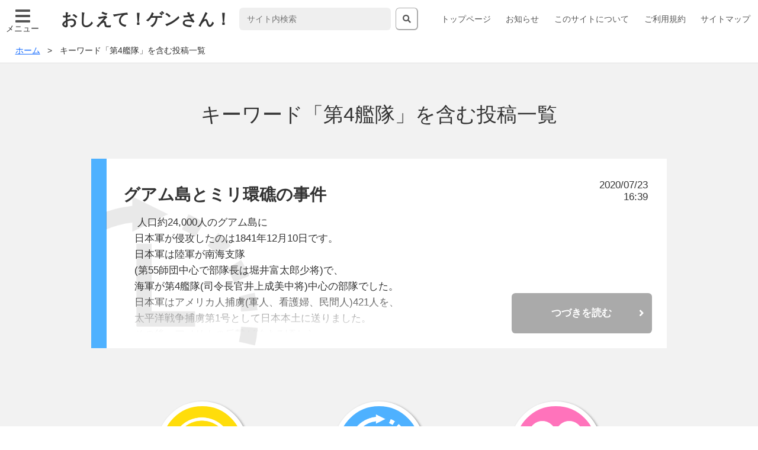

--- FILE ---
content_type: text/html; charset=UTF-8
request_url: https://www.oshietegensan.com/tag/%E7%AC%AC4%E8%89%A6%E9%9A%8A/
body_size: 8071
content:
<!DOCTYPE html>
<html lang="ja">

<head>
  <meta charset="utf-8">
  <meta http-equiv="x-ua-compatible" content="ie=edge">
  <meta name="viewport" content="width=device-width, initial-scale=1, shrink-to-fit=no">
  <title>グアム島とミリ環礁の事件 | おしえて！ゲンさん！〜分かると楽しい、分かると恐い〜</title>
  <!-- <base href="https://oshietegensan.com"> -->
  <meta name="description" content="次世代の子どもたちが平和で健康に暮らせるように、学校では学べない正確な知識を伝えたい。そう願って長い間書き綴った原稿を整理しました。すべての方、特に若い世代の方、若いお父さんお母さん、また義務教育に携わる教職員へ向けた「平和と健康」がテーマの驚きと発見が盛りだくさんの情報サイトです。">
  <meta property="og:type" content="website" />
  <meta property="og:title" content="おしえて！ゲンさん！〜分かると楽しい、分かると恐い〜" />
  <meta property="og:image" content="https://www.oshietegensan.com/wordpress/wp-content/themes/oshietegensan_v2/img/icon.png" />
  <meta property="og:url" content="https://www.oshietegensan.com" />
  <meta property="og:site_name" content="グアム島とミリ環礁の事件" />
  <meta property="og:description" content="次世代の子どもたちが平和で健康に暮らせるように、学校では学べない正確な知識を伝えたい。そう願って長い間書き綴った原稿を整理しました。すべての方、特に若い世代の方、若いお父さんお母さん、また義務教育に携わる教職員へ向けた「平和と健康」がテーマの驚きと発見が盛りだくさんの情報サイトです。" />

  <meta name="robots" content="noarchive">
  <!-- リリース後に削除 -->
  <!-- <meta name="robots" content="noindex,nofollow"> -->

  <!-- <link rel="shortcut icon" href="https://www.oshietegensan.com/wordpress/wp-content/themes/oshietegensan_v2/img/favicon.ico"> -->
  <link rel="stylesheet" href="https://use.fontawesome.com/releases/v5.0.13/css/all.css" integrity="sha384-DNOHZ68U8hZfKXOrtjWvjxusGo9WQnrNx2sqG0tfsghAvtVlRW3tvkXWZh58N9jp" crossorigin="anonymous">
  <!-- <link rel="stylesheet" href="style.css"> -->
  <link rel="stylesheet" href="https://www.oshietegensan.com/wordpress/wp-content/themes/oshietegensan_v2/style.css">
  <link rel="stylesheet" href="https://www.oshietegensan.com/wordpress/wp-content/themes/oshietegensan_v2/css/wp.css">
  <link rel="stylesheet" href="https://www.oshietegensan.com/wordpress/wp-content/themes/oshietegensan_v2/css/print.css" media="print">
  <meta name="author" content="https://www.oshietegensan.com">
  <meta name="format-detection" content="telephone=no, address=no, email=no">
  <meta name='robots' content='max-image-preview:large' />
<link rel='dns-prefetch' href='//www.googletagmanager.com' />
<link rel='dns-prefetch' href='//s.w.org' />
<link rel='dns-prefetch' href='//pagead2.googlesyndication.com' />
<link rel="alternate" type="application/rss+xml" title="おしえて！ゲンさん！ ～分かると楽しい、分かると恐い～ &raquo; 第4艦隊 タグのフィード" href="https://www.oshietegensan.com/tag/%e7%ac%ac4%e8%89%a6%e9%9a%8a/feed/" />
		<script type="text/javascript">
			window._wpemojiSettings = {"baseUrl":"https:\/\/s.w.org\/images\/core\/emoji\/13.0.1\/72x72\/","ext":".png","svgUrl":"https:\/\/s.w.org\/images\/core\/emoji\/13.0.1\/svg\/","svgExt":".svg","source":{"concatemoji":"https:\/\/www.oshietegensan.com\/wordpress\/wp-includes\/js\/wp-emoji-release.min.js?ver=5.7.14"}};
			!function(e,a,t){var n,r,o,i=a.createElement("canvas"),p=i.getContext&&i.getContext("2d");function s(e,t){var a=String.fromCharCode;p.clearRect(0,0,i.width,i.height),p.fillText(a.apply(this,e),0,0);e=i.toDataURL();return p.clearRect(0,0,i.width,i.height),p.fillText(a.apply(this,t),0,0),e===i.toDataURL()}function c(e){var t=a.createElement("script");t.src=e,t.defer=t.type="text/javascript",a.getElementsByTagName("head")[0].appendChild(t)}for(o=Array("flag","emoji"),t.supports={everything:!0,everythingExceptFlag:!0},r=0;r<o.length;r++)t.supports[o[r]]=function(e){if(!p||!p.fillText)return!1;switch(p.textBaseline="top",p.font="600 32px Arial",e){case"flag":return s([127987,65039,8205,9895,65039],[127987,65039,8203,9895,65039])?!1:!s([55356,56826,55356,56819],[55356,56826,8203,55356,56819])&&!s([55356,57332,56128,56423,56128,56418,56128,56421,56128,56430,56128,56423,56128,56447],[55356,57332,8203,56128,56423,8203,56128,56418,8203,56128,56421,8203,56128,56430,8203,56128,56423,8203,56128,56447]);case"emoji":return!s([55357,56424,8205,55356,57212],[55357,56424,8203,55356,57212])}return!1}(o[r]),t.supports.everything=t.supports.everything&&t.supports[o[r]],"flag"!==o[r]&&(t.supports.everythingExceptFlag=t.supports.everythingExceptFlag&&t.supports[o[r]]);t.supports.everythingExceptFlag=t.supports.everythingExceptFlag&&!t.supports.flag,t.DOMReady=!1,t.readyCallback=function(){t.DOMReady=!0},t.supports.everything||(n=function(){t.readyCallback()},a.addEventListener?(a.addEventListener("DOMContentLoaded",n,!1),e.addEventListener("load",n,!1)):(e.attachEvent("onload",n),a.attachEvent("onreadystatechange",function(){"complete"===a.readyState&&t.readyCallback()})),(n=t.source||{}).concatemoji?c(n.concatemoji):n.wpemoji&&n.twemoji&&(c(n.twemoji),c(n.wpemoji)))}(window,document,window._wpemojiSettings);
		</script>
		<style type="text/css">
img.wp-smiley,
img.emoji {
	display: inline !important;
	border: none !important;
	box-shadow: none !important;
	height: 1em !important;
	width: 1em !important;
	margin: 0 .07em !important;
	vertical-align: -0.1em !important;
	background: none !important;
	padding: 0 !important;
}
</style>
	<link rel='stylesheet' id='wp-block-library-css'  href='https://www.oshietegensan.com/wordpress/wp-includes/css/dist/block-library/style.min.css?ver=5.7.14' type='text/css' media='all' />
<link rel='stylesheet' id='contact-form-7-css'  href='https://www.oshietegensan.com/wordpress/wp-content/plugins/contact-form-7/includes/css/styles.css?ver=5.4.1' type='text/css' media='all' />
<script type='text/javascript' src='https://www.googletagmanager.com/gtag/js?id=UA-46198512-1' id='google_gtagjs-js' async></script>
<script type='text/javascript' id='google_gtagjs-js-after'>
window.dataLayer = window.dataLayer || [];function gtag(){dataLayer.push(arguments);}
gtag('set', 'linker', {"domains":["www.oshietegensan.com"]} );
gtag("js", new Date());
gtag("set", "developer_id.dZTNiMT", true);
gtag("config", "UA-46198512-1", {"anonymize_ip":true});
</script>
<link rel="https://api.w.org/" href="https://www.oshietegensan.com/wp-json/" /><link rel="alternate" type="application/json" href="https://www.oshietegensan.com/wp-json/wp/v2/tags/2376" /><link rel="EditURI" type="application/rsd+xml" title="RSD" href="https://www.oshietegensan.com/wordpress/xmlrpc.php?rsd" />
<link rel="wlwmanifest" type="application/wlwmanifest+xml" href="https://www.oshietegensan.com/wordpress/wp-includes/wlwmanifest.xml" /> 
<meta name="generator" content="WordPress 5.7.14" />
<meta name="generator" content="Site Kit by Google 1.35.0" /><script async src="//pagead2.googlesyndication.com/pagead/js/adsbygoogle.js"></script><script>(adsbygoogle = window.adsbygoogle || []).push({"google_ad_client":"ca-pub-5065858579118159","enable_page_level_ads":true,"tag_partner":"site_kit"});</script></head>

<body>
  <header class="header">
    <nav class="header__gnav gnav">
      <h2 class="hidden">ヘッダーグローバルナビゲーション</h2>
      <label for="menu_btn">
        <input type="checkbox" id="menu_btn" autocomplete="off">
        <span class="menu__icon"></span>
        <ul class="menu__list"><li class="page_item page-item-6"><a href="https://www.oshietegensan.com/">トップページ</a></li>
<li class="page_item page-item-415"><a href="https://www.oshietegensan.com/information/">お知らせ</a></li>
<li class="page_item page-item-10"><a href="https://www.oshietegensan.com/introduction/">このサイトについて</a></li>
<li class="page_item page-item-57"><a href="https://www.oshietegensan.com/policy/">ご利用規約</a></li>
<li class="page_item page-item-58"><a href="https://www.oshietegensan.com/sitemap/">サイトマップ</a></li>
</ul>
        <p class="menu__icon--text">メニュー</p>
      </label>
      <div class="header__menu">
        <h1 class="header__title chara--header_title">おしえて！ゲンさん！</h1>

        <form class="search" id="search" method="get" action="https://www.oshietegensan.com/">
  <input class="search__text" type="text" id="search-text" name="s" placeholder="サイト内検索">
  <button class="search__btn" form="search"><i class="gnav__icon--search fas fa-search"></i></button>
</form>

        <ul class="gnav__list"><li class="page_item page-item-6"><a href="https://www.oshietegensan.com/">トップページ</a></li>
<li class="page_item page-item-415"><a href="https://www.oshietegensan.com/information/">お知らせ</a></li>
<li class="page_item page-item-10"><a href="https://www.oshietegensan.com/introduction/">このサイトについて</a></li>
<li class="page_item page-item-57"><a href="https://www.oshietegensan.com/policy/">ご利用規約</a></li>
<li class="page_item page-item-58"><a href="https://www.oshietegensan.com/sitemap/">サイトマップ</a></li>
</ul>
      </div>
    </nav>
  </header>
<main class="main">

<div class="breadcrumb"><ul class="breadcrumb__list"><li class="breadcrumb__item"><a href="https://www.oshietegensan.com/" class="chara--breadcrumb"><span>ホーム</span></a></li><li class="breadcrumb__item"><span class="chara--breadcrumb">キーワード「第4艦隊」を含む投稿一覧</span></li></ul></div>

<nav class="main__contents update">
<h2 class="main__subtitle">キーワード「第4艦隊」を含む投稿一覧</h2>

<ul class="update__list">
  <li class="update__item update__item--war">
    <h3 class="chara--update-title">グアム島とミリ環礁の事件</h3>
    <time class="chara--update-time">2020/07/23<br>16:39</time>
    <div class="update__contents"><p> 人口約24,000人のグアム島に</p><p>日本軍が侵攻したのは1841年12月10日です。</p><p>日本軍は陸軍が南海支隊</p><p>(第55師団中心で部隊長は堀井富太郎少将)で、</p><p>海軍が第4艦隊(司令長官井上成美中将)中心の部隊でした。</p><p>日本軍はアメリカ人捕虜(軍人、看護婦、民間人)421人を、</p><p>太平洋戦争捕虜第1号として日本本土に送りました。</p><p>その後、アメリカの反撃が始まる頃から</p><p>日本軍による住民虐殺がおきています。</p><p>&nbsp;</p><p>●1944年7月15日～16日、</p><p>　日本軍はメリッソ村の住民46人をスパイ容疑で洞穴に入れ、</p><p>　手榴弾を投げ込んで虐殺した。</p><p>●フェナでは若い男女30人を洞穴に入れて銃殺した。</p><p>●戦後、手足が切断された51体のしたいがジゴ地域で、</p><p>　首を斬られて頭のない30体の死体がチャキナ地域で発見された。</p><p>&nbsp;</p><p><strong>｢ミリ環礁の事件｣</strong></p><p>マーシャル諸島のミリ環礁は航空基地拠点として、</p><p>海軍第66警備隊(志賀正成大佐)と</p><p>陸軍南洋第1支隊(大石千里大佐)主力が占領しました。</p><p>住民500人ほどの島々に、</p><p>朝鮮人軍属を含め5,327人の日本兵が上陸したのです。</p><p>1945年になると住民、日本兵共に</p><p>飢餓地獄に陥りました。</p><p>日本軍は朝鮮人軍属を殺して食べ</p><p>｢鯨の肉｣と称して朝鮮人軍属にも与えました。</p><p>それを知った朝鮮人たちは、</p><p>自分達も危ういと逃亡を決意し、</p><p>3月1日未明に寝ている日本兵7人を殺しました。</p><p>しかし他の島から鎮圧部隊が派遣され、</p><p>朝鮮人軍属40～60人が殺され、</p><p>住民15人も銃殺されました。</p><p>&nbsp;</p></div>
    <p class="update__more"><a class="update__link" href="https://www.oshietegensan.com/war-history/war-history_e/4615/">つづきを読む</a></p>
    <!-- <p>キーワード：<a href="https://www.oshietegensan.com/tag/%e3%82%b0%e3%82%a2%e3%83%a0%e5%b3%b6/" rel="tag">グアム島</a>, <a href="https://www.oshietegensan.com/tag/%e5%8d%97%e6%b5%b7%e6%94%af%e9%9a%8a/" rel="tag">南海支隊</a>, <a href="https://www.oshietegensan.com/tag/%e7%ac%ac4%e8%89%a6%e9%9a%8a/" rel="tag">第4艦隊</a>, <a href="https://www.oshietegensan.com/tag/%e6%8d%95%e8%99%9c%e7%ac%ac1%e5%8f%b7/" rel="tag">捕虜第1号</a>, <a href="https://www.oshietegensan.com/tag/%e3%83%9f%e3%83%aa%e7%92%b0%e7%a4%81/" rel="tag">ミリ環礁</a></p> -->
  </li>
</ul>




</nav>

  <nav class="main__lnav lnav">
    <h2 class="hidden">メインローカルナビゲーション</h2>
    <ul class="lnav__list">
      <li class="lnav__item"><a href="#category-nuc"><div class="lnav__img lnav__img--nuc"><img class="img--lnav" src="https://www.oshietegensan.com/wordpress/wp-content/themes/oshietegensan_v2/img/nuc.png" alt=""></div><p class="chara--main-lnav">原子力発電<br>と放射線</p></a></li>
      <li class="lnav__item"><a href="#category-war"><div class="lnav__img lnav__img--war"><img class="img--lnav" src="https://www.oshietegensan.com/wordpress/wp-content/themes/oshietegensan_v2/img/war.png" alt=""></div><p class="chara--main-lnav">戦争・歴史</p></a></li>
      <li class="lnav__item"><a href="#category-health"><div class="lnav__img lnav__img--health"><img class="img--lnav" src="https://www.oshietegensan.com/wordpress/wp-content/themes/oshietegensan_v2/img/health.png" alt=""></div><p class="chara--main-lnav">健康</p></a></li>
    </ul>
  </nav>
<nav class="main__contents category">
  <!-- 原子力発電と放射線 -->
      <h2 class="main__subtitle category__title" id="category-nuc">原子力発電と放射線</h2>
    <ul class="category__list category__list--nuc">
                              <li class="category__item">
            <a class="chara--category-text" href="https://www.oshietegensan.com/atomic_a/">原子力政策の始まりから</a>
          </li>
                                <li class="category__item">
            <a class="chara--category-text" href="https://www.oshietegensan.com/atomic_b/">元素とその変化</a>
          </li>
                                <li class="category__item">
            <a class="chara--category-text" href="https://www.oshietegensan.com/atomic_c/">放射線の危険性</a>
          </li>
                                <li class="category__item">
            <a class="chara--category-text" href="https://www.oshietegensan.com/atomic_d/">放射線被曝</a>
          </li>
                                <li class="category__item">
            <a class="chara--category-text" href="https://www.oshietegensan.com/atomic_e/">規準と用語</a>
          </li>
                                <li class="category__item">
            <a class="chara--category-text" href="https://www.oshietegensan.com/atomic_f/">福島の事故</a>
          </li>
                                <li class="category__item">
            <a class="chara--category-text" href="https://www.oshietegensan.com/atomic_g/">事故による健康被害</a>
          </li>
                                <li class="category__item">
            <a class="chara--category-text" href="https://www.oshietegensan.com/atomic_h/">指摘されていた危険性</a>
          </li>
                                <li class="category__item">
            <a class="chara--category-text" href="https://www.oshietegensan.com/atomic_i/">チェルノブイリ事故について</a>
          </li>
                                <li class="category__item">
            <a class="chara--category-text" href="https://www.oshietegensan.com/atomic_j/">日本の原子力発電</a>
          </li>
                                <li class="category__item">
            <a class="chara--category-text" href="https://www.oshietegensan.com/atomic_k/">原発を始めた理由の検証</a>
          </li>
                                <li class="category__item">
            <a class="chara--category-text" href="https://www.oshietegensan.com/atomic_l/">原発の安全基準</a>
          </li>
                                <li class="category__item">
            <a class="chara--category-text" href="https://www.oshietegensan.com/atomic_m/">原発をめぐる法律</a>
          </li>
                                <li class="category__item">
            <a class="chara--category-text" href="https://www.oshietegensan.com/atomic_n/">経済効果と国民負担</a>
          </li>
                                <li class="category__item">
            <a class="chara--category-text" href="https://www.oshietegensan.com/atomic_o/">再生可能エネルギ-とPPS</a>
          </li>
                                <li class="category__item">
            <a class="chara--category-text" href="https://www.oshietegensan.com/atomic_p/">核燃料サイクル</a>
          </li>
                                <li class="category__item">
            <a class="chara--category-text" href="https://www.oshietegensan.com/atomic_q/">その他</a>
          </li>
                                <li class="category__item">
            <a class="chara--category-text" href="https://www.oshietegensan.com/atomic_r/">最後に</a>
          </li>
                  </ul>
</nav>

<nav class="main__contents category">
  <!-- 戦争・歴史 -->
      <h2 class="main__subtitle category__title" id="category-war">戦争・歴史</h2>
    <ul class="category__list category__list--war">
                              <li class="category__item">
            <a class="chara--category-text" href="https://www.oshietegensan.com/war-history_k/">日本の細菌戦</a>
          </li>
                                <li class="category__item">
            <a class="chara--category-text" href="https://www.oshietegensan.com/war-history_l/">講演録：南京事件の真実は？</a>
          </li>
                                <li class="category__item">
            <a class="chara--category-text" href="https://www.oshietegensan.com/war-history_n/">報道の質</a>
          </li>
                                <li class="category__item">
            <a class="chara--category-text" href="https://www.oshietegensan.com/war-history_m/">朝日新聞の訂正記事と吉田清治証言</a>
          </li>
                                <li class="category__item">
            <a class="chara--category-text" href="https://www.oshietegensan.com/war-history_0/">日本国憲法の成立</a>
          </li>
                                <li class="category__item">
            <a class="chara--category-text" href="https://www.oshietegensan.com/war-history_a/">阿片政策</a>
          </li>
                                <li class="category__item">
            <a class="chara--category-text" href="https://www.oshietegensan.com/war-history_b/">沖縄戦</a>
          </li>
                                <li class="category__item">
            <a class="chara--category-text" href="https://www.oshietegensan.com/war-history_c/">三光作戦</a>
          </li>
                                <li class="category__item">
            <a class="chara--category-text" href="https://www.oshietegensan.com/war-history_d/">尖閣諸島</a>
          </li>
                                <li class="category__item">
            <a class="chara--category-text" href="https://www.oshietegensan.com/war-history_e/">大東亜共栄圏</a>
          </li>
                                <li class="category__item">
            <a class="chara--category-text" href="https://www.oshietegensan.com/war-history_f/">中国人強制連行</a>
          </li>
                                <li class="category__item">
            <a class="chara--category-text" href="https://www.oshietegensan.com/war-history_g/">日本の毒ガス戦</a>
          </li>
                                <li class="category__item">
            <a class="chara--category-text" href="https://www.oshietegensan.com/war-history_h/">防疫給水部（細菌戦部隊）</a>
          </li>
                                <li class="category__item">
            <a class="chara--category-text" href="https://www.oshietegensan.com/war-history_i/">軍による性暴力</a>
          </li>
                                <li class="category__item">
            <a class="chara--category-text" href="https://www.oshietegensan.com/war-history_%ef%bd%8a/">南京事件</a>
          </li>
                  </ul>
</nav>

<nav class="main__contents category">
  <!-- 健康 -->
      <h2 class="main__subtitle category__title" id="category-health">健康</h2>
    <ul class="category__list category__list--health">
                              <li class="category__item">
            <a class="chara--category-text" href="https://www.oshietegensan.com/health_k/">健康食品と肝臓障害</a>
          </li>
                                <li class="category__item">
            <a class="chara--category-text" href="https://www.oshietegensan.com/health_d/">講演録：免疫と蛋白質～コラ－ゲン美容まで</a>
          </li>
                                <li class="category__item">
            <a class="chara--category-text" href="https://www.oshietegensan.com/health_e/">講演録　インフルエンザ</a>
          </li>
                                <li class="category__item">
            <a class="chara--category-text" href="https://www.oshietegensan.com/health_f/">講演録　最新デ－タ－から見る高血圧</a>
          </li>
                                <li class="category__item">
            <a class="chara--category-text" href="https://www.oshietegensan.com/health_g/">高齢者の薬と副作用</a>
          </li>
                                <li class="category__item">
            <a class="chara--category-text" href="https://www.oshietegensan.com/health_h/">コレステロ－ルを含む食品の摂取制限</a>
          </li>
                                <li class="category__item">
            <a class="chara--category-text" href="https://www.oshietegensan.com/health_i/">自律神経と薬の作用</a>
          </li>
                                <li class="category__item">
            <a class="chara--category-text" href="https://www.oshietegensan.com/health_j/">副作用のある薬</a>
          </li>
                                <li class="category__item">
            <a class="chara--category-text" href="https://www.oshietegensan.com/health_m/">新型コロナウイルスと免疫</a>
          </li>
                                <li class="category__item">
            <a class="chara--category-text" href="https://www.oshietegensan.com/health_n/">食品や生活用品への警告や摘発</a>
          </li>
                                <li class="category__item">
            <a class="chara--category-text" href="https://www.oshietegensan.com/health_a/">PM2.5</a>
          </li>
                                <li class="category__item">
            <a class="chara--category-text" href="https://www.oshietegensan.com/health_b/">メタボ検診</a>
          </li>
                                <li class="category__item">
            <a class="chara--category-text" href="https://www.oshietegensan.com/health_c/">暮らしと健康アラカルト</a>
          </li>
                  </ul>
</nav>
  <nav class="main__contents main__tag tag">
    <h2 class="main__subtitle tag__title">キーワード</h2>
    <ul class="tag__list">
              <li class="tag__item"><a class="chara--tag-text" href="https://www.oshietegensan.com/tag/歴史の教訓">歴史の教訓</a></li>
          <li class="tag__item"><a class="chara--tag-text" href="https://www.oshietegensan.com/tag/サンフランシスコ条約">サンフランシスコ条約</a></li>
          <li class="tag__item"><a class="chara--tag-text" href="https://www.oshietegensan.com/tag/河野談話">河野談話</a></li>
          <li class="tag__item"><a class="chara--tag-text" href="https://www.oshietegensan.com/tag/陸軍刑法">陸軍刑法</a></li>
          <li class="tag__item"><a class="chara--tag-text" href="https://www.oshietegensan.com/tag/金原節三">金原節三</a></li>
          <li class="tag__item"><a class="chara--tag-text" href="https://www.oshietegensan.com/tag/強姦">強姦</a></li>
          <li class="tag__item"><a class="chara--tag-text" href="https://www.oshietegensan.com/tag/軍需物資">軍需物資</a></li>
          <li class="tag__item"><a class="chara--tag-text" href="https://www.oshietegensan.com/tag/李秀梅">李秀梅</a></li>
          <li class="tag__item"><a class="chara--tag-text" href="https://www.oshietegensan.com/tag/スマラン裁判">スマラン裁判</a></li>
          <li class="tag__item"><a class="chara--tag-text" href="https://www.oshietegensan.com/tag/国家無答責">国家無答責</a></li>
          <li class="tag__item"><a class="chara--tag-text" href="https://www.oshietegensan.com/tag/謝罪">謝罪</a></li>
          <li class="tag__item"><a class="chara--tag-text" href="https://www.oshietegensan.com/tag/従軍慰安婦">従軍慰安婦</a></li>
          <li class="tag__item"><a class="chara--tag-text" href="https://www.oshietegensan.com/tag/NHK">NHK</a></li>
          <li class="tag__item"><a class="chara--tag-text" href="https://www.oshietegensan.com/tag/南京">南京</a></li>
          <li class="tag__item"><a class="chara--tag-text" href="https://www.oshietegensan.com/tag/国際条約">国際条約</a></li>
          <li class="tag__item"><a class="chara--tag-text" href="https://www.oshietegensan.com/tag/金学順">金学順</a></li>
          <li class="tag__item"><a class="chara--tag-text" href="https://www.oshietegensan.com/tag/挺身隊問題">挺身隊問題</a></li>
          <li class="tag__item"><a class="chara--tag-text" href="https://www.oshietegensan.com/tag/復命書">復命書</a></li>
          <li class="tag__item"><a class="chara--tag-text" href="https://www.oshietegensan.com/tag/誘出し">誘出し</a></li>
          <li class="tag__item"><a class="chara--tag-text" href="https://www.oshietegensan.com/tag/夜襲">夜襲</a></li>
          <li class="tag__item"><a class="chara--tag-text" href="https://www.oshietegensan.com/tag/PX作戦">PX作戦</a></li>
          <li class="tag__item"><a class="chara--tag-text" href="https://www.oshietegensan.com/tag/米国本土に対する細菌攻撃">米国本土に対する細菌攻撃</a></li>
          <li class="tag__item"><a class="chara--tag-text" href="https://www.oshietegensan.com/tag/小暮泰用">小暮泰用</a></li>
          <li class="tag__item"><a class="chara--tag-text" href="https://www.oshietegensan.com/tag/沖縄や小笠原に細菌攻撃">沖縄や小笠原に細菌攻撃</a></li>
          <li class="tag__item"><a class="chara--tag-text" href="https://www.oshietegensan.com/tag/体当たり機">体当たり機</a></li>
          <li class="tag__item"><a class="chara--tag-text" href="https://www.oshietegensan.com/tag/竹内徳治">竹内徳治</a></li>
          <li class="tag__item"><a class="chara--tag-text" href="https://www.oshietegensan.com/tag/償い金">償い金</a></li>
          <li class="tag__item"><a class="chara--tag-text" href="https://www.oshietegensan.com/tag/人質掠奪拉致">人質掠奪拉致</a></li>
          <li class="tag__item"><a class="chara--tag-text" href="https://www.oshietegensan.com/tag/米軍用慰安所">米軍用慰安所</a></li>
          <li class="tag__item"><a class="chara--tag-text" href="https://www.oshietegensan.com/tag/抗体保有者">抗体保有者</a></li>
          <li class="tag__item"><a class="chara--tag-text" href="https://www.oshietegensan.com/tag/阿片">阿片</a></li>
          <li class="tag__item"><a class="chara--tag-text" href="https://www.oshietegensan.com/tag/燃料棒のトラブル">燃料棒のトラブル</a></li>
          <li class="tag__item"><a class="chara--tag-text" href="https://www.oshietegensan.com/tag/性奴隷">性奴隷</a></li>
          <li class="tag__item"><a class="chara--tag-text" href="https://www.oshietegensan.com/tag/人権侵害">人権侵害</a></li>
          <li class="tag__item"><a class="chara--tag-text" href="https://www.oshietegensan.com/tag/吉見義明">吉見義明</a></li>
          <li class="tag__item"><a class="chara--tag-text" href="https://www.oshietegensan.com/tag/恒久平和議員連盟">恒久平和議員連盟</a></li>
          <li class="tag__item"><a class="chara--tag-text" href="https://www.oshietegensan.com/tag/国会図書館法">国会図書館法</a></li>
          <li class="tag__item"><a class="chara--tag-text" href="https://www.oshietegensan.com/tag/ILO">ILO</a></li>
          <li class="tag__item"><a class="chara--tag-text" href="https://www.oshietegensan.com/tag/リンダ・チャベス">リンダ・チャベス</a></li>
          <li class="tag__item"><a class="chara--tag-text" href="https://www.oshietegensan.com/tag/クマラスワミ">クマラスワミ</a></li>
          <li class="tag__item"><a class="chara--tag-text" href="https://www.oshietegensan.com/tag/マクドゥ-ガル">マクドゥ-ガル</a></li>
          <li class="tag__item"><a class="chara--tag-text" href="https://www.oshietegensan.com/tag/慰安所">慰安所</a></li>
          <li class="tag__item"><a class="chara--tag-text" href="https://www.oshietegensan.com/tag/性病">性病</a></li>
          <li class="tag__item"><a class="chara--tag-text" href="https://www.oshietegensan.com/tag/UNTAC">UNTAC</a></li>
          <li class="tag__item"><a class="chara--tag-text" href="https://www.oshietegensan.com/tag/労務管理">労務管理</a></li>
        </ul>
  </nav>
</main>
</main>

  <footer class="footer">
    <h2 class="hidden">フッターグローバルナビゲーション</h2>
    <!-- <nav class="footer__gnav gnav">
      <ul class="gnav__list">
        <li class="gnav__item gnav__item--fb">facebook</li>
        <li class="gnav__item gnav__item--tw">twitter</li>
      </ul>
    </nav> -->
    <small class="footer__copyright chara--copyright">&copy; おしえて！ゲンさん！ 〜分かると楽しい、分かると恐い〜</small>
  </footer>
  <script type='text/javascript' src='https://www.oshietegensan.com/wordpress/wp-includes/js/dist/vendor/wp-polyfill.min.js?ver=7.4.4' id='wp-polyfill-js'></script>
<script type='text/javascript' id='wp-polyfill-js-after'>
( 'fetch' in window ) || document.write( '<script src="https://www.oshietegensan.com/wordpress/wp-includes/js/dist/vendor/wp-polyfill-fetch.min.js?ver=3.0.0"></scr' + 'ipt>' );( document.contains ) || document.write( '<script src="https://www.oshietegensan.com/wordpress/wp-includes/js/dist/vendor/wp-polyfill-node-contains.min.js?ver=3.42.0"></scr' + 'ipt>' );( window.DOMRect ) || document.write( '<script src="https://www.oshietegensan.com/wordpress/wp-includes/js/dist/vendor/wp-polyfill-dom-rect.min.js?ver=3.42.0"></scr' + 'ipt>' );( window.URL && window.URL.prototype && window.URLSearchParams ) || document.write( '<script src="https://www.oshietegensan.com/wordpress/wp-includes/js/dist/vendor/wp-polyfill-url.min.js?ver=3.6.4"></scr' + 'ipt>' );( window.FormData && window.FormData.prototype.keys ) || document.write( '<script src="https://www.oshietegensan.com/wordpress/wp-includes/js/dist/vendor/wp-polyfill-formdata.min.js?ver=3.0.12"></scr' + 'ipt>' );( Element.prototype.matches && Element.prototype.closest ) || document.write( '<script src="https://www.oshietegensan.com/wordpress/wp-includes/js/dist/vendor/wp-polyfill-element-closest.min.js?ver=2.0.2"></scr' + 'ipt>' );( 'objectFit' in document.documentElement.style ) || document.write( '<script src="https://www.oshietegensan.com/wordpress/wp-includes/js/dist/vendor/wp-polyfill-object-fit.min.js?ver=2.3.4"></scr' + 'ipt>' );
</script>
<script type='text/javascript' id='contact-form-7-js-extra'>
/* <![CDATA[ */
var wpcf7 = {"api":{"root":"https:\/\/www.oshietegensan.com\/wp-json\/","namespace":"contact-form-7\/v1"}};
/* ]]> */
</script>
<script type='text/javascript' src='https://www.oshietegensan.com/wordpress/wp-content/plugins/contact-form-7/includes/js/index.js?ver=5.4.1' id='contact-form-7-js'></script>
<script type='text/javascript' src='https://www.oshietegensan.com/wordpress/wp-content/plugins/bj-lazy-load/js/bj-lazy-load.min.js?ver=2' id='BJLL-js'></script>
<script type='text/javascript' src='https://www.oshietegensan.com/wordpress/wp-includes/js/wp-embed.min.js?ver=5.7.14' id='wp-embed-js'></script>
  <script src="https://www.oshietegensan.com/wordpress/wp-content/themes/oshietegensan_v2/js/script.js"></script>
  </body>

  </html>

--- FILE ---
content_type: text/html; charset=utf-8
request_url: https://www.google.com/recaptcha/api2/aframe
body_size: 268
content:
<!DOCTYPE HTML><html><head><meta http-equiv="content-type" content="text/html; charset=UTF-8"></head><body><script nonce="OOFRY1XqYzsWmDARlJdnuA">/** Anti-fraud and anti-abuse applications only. See google.com/recaptcha */ try{var clients={'sodar':'https://pagead2.googlesyndication.com/pagead/sodar?'};window.addEventListener("message",function(a){try{if(a.source===window.parent){var b=JSON.parse(a.data);var c=clients[b['id']];if(c){var d=document.createElement('img');d.src=c+b['params']+'&rc='+(localStorage.getItem("rc::a")?sessionStorage.getItem("rc::b"):"");window.document.body.appendChild(d);sessionStorage.setItem("rc::e",parseInt(sessionStorage.getItem("rc::e")||0)+1);localStorage.setItem("rc::h",'1768974005852');}}}catch(b){}});window.parent.postMessage("_grecaptcha_ready", "*");}catch(b){}</script></body></html>

--- FILE ---
content_type: text/css
request_url: https://www.oshietegensan.com/wordpress/wp-content/themes/oshietegensan_v2/style.css
body_size: 7434
content:
@charset "UTF-8";
/*
Theme Name: OshieteGensan v2
Theme URL: テーマのサイトのURI
Description: テーマの説明
Author: Aco
Version: v2.0.1
Lastupdate: 2021/06/11
Tags: テーマの特徴を表すタグ（カンマ区切り/オプション）
License: テーマのライセンス
License URI: テーマのライセンスのURI
*/
/*! sanitize.css v5.0.0 | CC0 License | github.com/jonathantneal/sanitize.css */
/* Document (https://html.spec.whatwg.org/multipage/semantics.html#semantics)
   ========================================================================== */
/**
 * 1. Remove repeating backgrounds in all browsers (opinionated).
 * 2. Add box sizing inheritence in all browsers (opinionated).
 */
@import url(https://fonts.googleapis.com/earlyaccess/notosansjapanese.css);
*,
::before,
::after {
  background-repeat: no-repeat;
  /* 1 */
  box-sizing: inherit;
  /* 2 */ }

/**
 * 1. Add text decoration inheritance in all browsers (opinionated).
 * 2. Add vertical alignment inheritence in all browsers (opinionated).
 */
::before,
::after {
  text-decoration: inherit;
  /* 1 */
  vertical-align: inherit;
  /* 2 */ }

/**
 * 1. Add border box sizing in all browsers (opinionated).
 * 2. Add the default cursor in all browsers (opinionated).
 * 3. Prevent font size adjustments after orientation changes in IE and iOS.
 */
html {
  box-sizing: border-box;
  /* 1 */
  cursor: default;
  /* 2 */
  -ms-text-size-adjust: 100%;
  /* 3 */
  -webkit-text-size-adjust: 100%;
  /* 3 */ }

/* Sections (https://html.spec.whatwg.org/multipage/semantics.html#sections)
   ========================================================================== */
/**
 * Add the correct display in IE 9-.
 */
article,
aside,
footer,
header,
nav,
section {
  display: block; }

/**
 * Remove the margin in all browsers (opinionated).
 */
body {
  margin: 0; }

/**
 * Correct the font size and margin on `h1` elements within `section` and
 * `article` contexts in Chrome, Firefox, and Safari.
 */
h1 {
  font-size: 2em;
  margin: .67em 0; }

/* Grouping content (https://html.spec.whatwg.org/multipage/semantics.html#grouping-content)
   ========================================================================== */
/**
 * Add the correct display in IE 9-.
 * 1. Add the correct display in IE.
 */
figcaption,
figure,
main {
  /* 1 */
  display: block; }

/**
 * Add the correct margin in IE 8.
 */
figure {
  margin: 1em 40px; }

/**
 * 1. Add the correct box sizing in Firefox.
 * 2. Show the overflow in Edge and IE.
 */
hr {
  box-sizing: content-box;
  /* 1 */
  height: 0;
  /* 1 */
  overflow: visible;
  /* 2 */ }

/**
 * Remove the list style on navigation lists in all browsers (opinionated).
 */
nav ol,
nav ul {
  list-style: none; }

/**
 * 1. Correct the inheritance and scaling of font size in all browsers.
 * 2. Correct the odd `em` font sizing in all browsers.
 */
pre {
  font-family: monospace, monospace;
  /* 1 */
  font-size: 1em;
  /* 2 */ }

/* Text-level semantics (https://html.spec.whatwg.org/multipage/semantics.html#text-level-semantics)
   ========================================================================== */
/**
 * 1. Remove the gray background on active links in IE 10.
 * 2. Remove gaps in links underline in iOS 8+ and Safari 8+.
 */
a {
  background-color: transparent;
  /* 1 */
  -webkit-text-decoration-skip: objects;
  /* 2 */ }

/**
 * 1. Remove the bottom border in Firefox 39-.
 * 2. Add the correct text decoration in Chrome, Edge, IE, Opera, and Safari.
 */
abbr[title] {
  border-bottom: none;
  /* 1 */
  text-decoration: underline;
  /* 2 */
  text-decoration: underline dotted;
  /* 2 */ }

/**
 * Prevent the duplicate application of `bolder` by the next rule in Safari 6.
 */
b,
strong {
  font-weight: inherit; }

/**
 * Add the correct font weight in Chrome, Edge, and Safari.
 */
b,
strong {
  font-weight: bolder; }

/**
 * 1. Correct the inheritance and scaling of font size in all browsers.
 * 2. Correct the odd `em` font sizing in all browsers.
 */
code,
kbd,
samp {
  font-family: monospace, monospace;
  /* 1 */
  font-size: 1em;
  /* 2 */ }

/**
 * Add the correct font style in Android 4.3-.
 */
dfn {
  font-style: italic; }

/**
 * Add the correct background and color in IE 9-.
 */
mark {
  background-color: #ffff00;
  color: #000000; }

/**
 * Add the correct font size in all browsers.
 */
small {
  font-size: 80%; }

/**
 * Prevent `sub` and `sup` elements from affecting the line height in
 * all browsers.
 */
sub,
sup {
  font-size: 75%;
  line-height: 0;
  position: relative;
  vertical-align: baseline; }

sub {
  bottom: -.25em; }

sup {
  top: -.5em; }

/*
 * Remove the text shadow on text selections (opinionated).
 * 1. Restore the coloring undone by defining the text shadow (opinionated).
 */
::-moz-selection {
  background-color: #b3d4fc;
  /* 1 */
  color: #000000;
  /* 1 */
  text-shadow: none; }

::selection {
  background-color: #b3d4fc;
  /* 1 */
  color: #000000;
  /* 1 */
  text-shadow: none; }

/* Embedded content (https://html.spec.whatwg.org/multipage/embedded-content.html#embedded-content)
   ========================================================================== */
/*
 * Change the alignment on media elements in all browers (opinionated).
 */
audio,
canvas,
iframe,
img,
svg,
video {
  vertical-align: middle; }

/**
 * Add the correct display in IE 9-.
 */
audio,
video {
  display: inline-block; }

/**
 * Add the correct display in iOS 4-7.
 */
audio:not([controls]) {
  display: none;
  height: 0; }

/**
 * Remove the border on images inside links in IE 10-.
 */
img {
  border-style: none; }

/**
 * Change the fill color to match the text color in all browsers (opinionated).
 */
svg {
  fill: currentColor; }

/**
 * Hide the overflow in IE.
 */
svg:not(:root) {
  overflow: hidden; }

/* Tabular data (https://html.spec.whatwg.org/multipage/tables.html#tables)
   ========================================================================== */
/**
 * Collapse border spacing
 */
table {
  border-collapse: collapse; }

/* Forms (https://html.spec.whatwg.org/multipage/forms.html#forms)
   ========================================================================== */
/**
 * Remove the margin in Firefox and Safari.
 */
button,
input,
optgroup,
select,
textarea {
  margin: 0; }

/**
 * Inherit styling in all browsers (opinionated).
 */
button,
input,
select,
textarea {
  background-color: transparent;
  color: inherit;
  font-size: inherit;
  line-height: inherit; }

/**
 * Show the overflow in IE.
 * 1. Show the overflow in Edge.
 */
button,
input {
  /* 1 */
  overflow: visible; }

/**
 * Remove the inheritance of text transform in Edge, Firefox, and IE.
 * 1. Remove the inheritance of text transform in Firefox.
 */
button,
select {
  /* 1 */
  text-transform: none; }

/**
 * 1. Prevent a WebKit bug where (2) destroys native `audio` and `video`
 *    controls in Android 4.
 * 2. Correct the inability to style clickable types in iOS and Safari.
 */
button,
html [type="button"],
[type="reset"],
[type="submit"] {
  -webkit-appearance: button;
  /* 2 */ }

/**
 * Remove the inner border and padding in Firefox.
 */
button::-moz-focus-inner,
[type="button"]::-moz-focus-inner,
[type="reset"]::-moz-focus-inner,
[type="submit"]::-moz-focus-inner {
  border-style: none;
  padding: 0; }

/**
 * Restore the focus styles unset by the previous rule.
 */
button:-moz-focusring,
[type="button"]:-moz-focusring,
[type="reset"]:-moz-focusring,
[type="submit"]:-moz-focusring {
  outline: 1px dotted ButtonText; }

/**
 * 1. Correct the text wrapping in Edge and IE.
 * 2. Correct the color inheritance from `fieldset` elements in IE.
 * 3. Remove the padding so developers are not caught out when they zero out
 *    `fieldset` elements in all browsers.
 */
legend {
  box-sizing: border-box;
  /* 1 */
  color: inherit;
  /* 2 */
  display: table;
  /* 1 */
  max-width: 100%;
  /* 1 */
  padding: 0;
  /* 3 */
  white-space: normal;
  /* 1 */ }

/**
 * 1. Add the correct display in IE 9-.
 * 2. Add the correct vertical alignment in Chrome, Firefox, and Opera.
 */
progress {
  display: inline-block;
  /* 1 */
  vertical-align: baseline;
  /* 2 */ }

/**
 * 1. Remove the default vertical scrollbar in IE.
 * 2. Change the resize direction on textareas in all browsers (opinionated).
 */
textarea {
  overflow: auto;
  /* 1 */
  resize: vertical;
  /* 2 */ }

/**
 * 1. Add the correct box sizing in IE 10-.
 * 2. Remove the padding in IE 10-.
 */
[type="checkbox"],
[type="radio"] {
  box-sizing: border-box;
  /* 1 */
  padding: 0;
  /* 2 */ }

/**
 * Correct the cursor style of increment and decrement buttons in Chrome.
 */
[type="number"]::-webkit-inner-spin-button,
[type="number"]::-webkit-outer-spin-button {
  height: auto; }

/**
 * 1. Correct the odd appearance in Chrome and Safari.
 * 2. Correct the outline style in Safari.
 */
[type="search"] {
  -webkit-appearance: textfield;
  /* 1 */
  outline-offset: -2px;
  /* 2 */ }

/**
 * Remove the inner padding and cancel buttons in Chrome and Safari on macOS.
 */
[type="search"]::-webkit-search-cancel-button,
[type="search"]::-webkit-search-decoration {
  -webkit-appearance: none; }

/**
 * 1. Correct the inability to style clickable types in iOS and Safari.
 * 2. Change font properties to `inherit` in Safari.
 */
::-webkit-file-upload-button {
  -webkit-appearance: button;
  /* 1 */
  font: inherit;
  /* 2 */ }

/* Interactive elements (https://html.spec.whatwg.org/multipage/forms.html#interactive-elements)
   ========================================================================== */
/*
 * Add the correct display in IE 9-.
 * 1. Add the correct display in Edge, IE, and Firefox.
 */
details,
menu {
  display: block; }

/*
 * Add the correct display in all browsers.
 */
summary {
  display: list-item; }

/* Scripting (https://html.spec.whatwg.org/multipage/scripting.html#scripting-3)
   ========================================================================== */
/**
 * Add the correct display in IE 9-.
 */
canvas {
  display: inline-block; }

/**
 * Add the correct display in IE.
 */
template {
  display: none; }

/* User interaction (https://html.spec.whatwg.org/multipage/interaction.html#editing)
   ========================================================================== */
/*
 * Remove the tapping delay on clickable elements (opinionated).
 * 1. Remove the tapping delay in IE 10.
 */
a,
area,
button,
input,
label,
select,
summary,
textarea,
[tabindex] {
  -ms-touch-action: manipulation;
  /* 1 */
  touch-action: manipulation; }

/**
 * Add the correct display in IE 10-.
 */
[hidden] {
  display: none; }

/* ARIA (https://w3c.github.io/html-aria/)
   ========================================================================== */
/**
 * Change the cursor on busy elements (opinionated).
 */
[aria-busy="true"] {
  cursor: progress; }

/*
 * Change the cursor on control elements (opinionated).
 */
[aria-controls] {
  cursor: pointer; }

/*
 * Change the display on visually hidden accessible elements (opinionated).
 */
[aria-hidden="false"][hidden]:not(:focus) {
  clip: rect(0, 0, 0, 0);
  display: inherit;
  position: absolute; }

/*
 * Change the cursor on disabled, not-editable, or otherwise
 * inoperable elements (opinionated).
 */
[aria-disabled] {
  cursor: default; }

html {
  font-size: calc((100vw / 90)); }

body {
  margin: 0 auto;
  width: 100%;
  font-family: "Helvetica Neue", Arial, "Hiragino Kaku Gothic ProN",  "Hiragino Sans",  Meiryo,  sans-serif;
  color: #333;
  -webkit-font-smoothing: antialiased;
  -moz-osx-font-smoothing: grayscale;
  background-color: #fff; }

*, *::before, *::after {
  box-sizing: border-box; }

a:link, a:active {
  color: #136aff; }
a:visited {
  color: #00358F; }
a:hover {
  text-decoration: none; }

img {
  vertical-align: bottom; }

p {
  margin: 0; }

ul {
  margin: 0;
  padding-left: 0; }

em {
  font-style: normal;
  font-size: 1.8rem;
  font-weight: bold; }
  @media screen and (max-width: 768px) {
    em {
      font-size: 4.2rem; } }

.hidden {
  display: none; }

.category--nuc {
  border-color: #ffdd0b;
  background-color: #ffdd0b; }

.category--war {
  border-color: #4eb1ff;
  background-color: #4eb1ff; }

.category--health {
  border-color: #ff73bb;
  background-color: #ff73bb; }

.btn__more {
  position: relative;
  border: 1px solid #aaa;
  border-radius: 0.5vw; }
  .btn__more::after {
    position: absolute;
    right: 1vw;
    font-family: "Font Awesome 5 Free";
    font-weight: 900;
    content: "\f105"; }
  .btn__more:link, .btn__more:visited, .btn__more:hover, .btn__more:active {
    color: #aaa;
    text-decoration: none; }
  .btn__more:hover {
    color: #555;
    border: 1px solid #555; }
  @media screen and (max-width: 768px) {
    .btn__more {
      border: 1px solid #555; }
      .btn__more:link, .btn__more:visited, .btn__more:hover, .btn__more:active {
        color: #555; } }
.btn__print {
  padding: 1vw; }

.header {
  display: -webkit-box;
  display: -webkit-flex;
  display: -ms-flexbox;
  display: flex;
  -ms-flex-direction: column;
  -webkit-flex-direction: column;
  flex-direction: column; }
  .header__title {
    width: 25%;
    text-align: left; }
    @media screen and (max-width: 768px) {
      .header__title {
        width: 54%; } }
  .header__gnav {
    position: fixed;
    z-index: 2;
    display: -webkit-box;
    display: -webkit-flex;
    display: -ms-flexbox;
    display: flex;
    justify-content: space-between;
    align-items: center;
    top: 0;
    left: 0;
    width: 100%;
    height: 5vw;
    background-color: rgba(255, 255, 255, 0.8); }
    @media screen and (max-width: 768px) {
      .header__gnav {
        height: 10vw; } }
  .header__menu {
    display: -webkit-box;
    display: -webkit-flex;
    display: -ms-flexbox;
    display: flex;
    justify-content: flex-end;
    align-items: center;
    width: 95%; }

.gnav__list {
  display: -webkit-box;
  display: -webkit-flex;
  display: -ms-flexbox;
  display: flex; }
  @media screen and (max-width: 768px) {
    .gnav__list {
      display: none; } }

.search {
  margin-right: 2vw; }
  @media screen and (max-width: 768px) {
    .search {
      margin-right: 3vw; } }
  .search__text {
    padding: 0 1vw;
    width: 20vw;
    height: 3vw;
    background-color: rgba(100, 100, 100, 0.1);
    border: 0;
    border-radius: .5vw;
    font-size: 1rem; }
    @media screen and (max-width: 768px) {
      .search__text {
        padding: 0 2vw;
        width: 30vw;
        height: 6vw;
        border-width: 1px;
        font-size: 2rem; } }
  .search__btn {
    margin-left: .3vw;
    padding: 0;
    width: 3vw;
    height: 3vw;
    border-top: .05vw solid #aaa;
    border-right: .15vw solid #aaa;
    border-bottom: .15vw solid #aaa;
    border-left: .05vw solid #aaa;
    border-radius: .5vw;
    font-size: 1rem;
    color: #555; }
    @media screen and (max-width: 768px) {
      .search__btn {
        width: 6vw;
        height: 6vw;
        border-width: 1px;
        font-size: 2rem; } }

.contact {
  width: 25%; }
  @media screen and (max-width: 768px) {
    .contact {
      margin-bottom: 5vw;
      width: 60%; } }
  .contact__title {
    margin: 0;
    width: 100%;
    font-size: 1.2rem;
    line-height: 3; }
    @media screen and (max-width: 768px) {
      .contact__title {
        font-size: 3rem; } }
  .contact__attencion {
    margin: 1rem 0;
    padding: 0; }
    .contact__attencion--link {
      padding: 0.5rem 0.5rem;
      background-color: #FFEF8A;
      border-radius: 0.2vw;
      font-size: 0.8rem; }
      @media screen and (max-width: 768px) {
        .contact__attencion--link {
          font-size: 2.2rem; } }
  .contact__important {
    margin: 0;
    padding: 0;
    width: 100%;
    font-size: 0.8rem;
    line-height: 2;
    color: #FFA8D5;
    text-align: center; }
    @media screen and (max-width: 768px) {
      .contact__important {
        font-size: 2.2rem; } }
  .contact__label {
    display: -webkit-box;
    display: -webkit-flex;
    display: -ms-flexbox;
    display: flex;
    -ms-flex-direction: column;
    -webkit-flex-direction: column;
    flex-direction: column;
    align-items: flex-start;
    margin-bottom: 1vw;
    width: 100%;
    font-size: 1rem; }
    @media screen and (max-width: 768px) {
      .contact__label {
        margin-bottom: 2vw; } }
    .contact__label--txt {
      font-size: 1rem;
      line-height: 2; }
      @media screen and (max-width: 768px) {
        .contact__label--txt {
          font-size: 2.4rem; } }

input[type="checkbox"] {
  display: none; }
  input[type="checkbox"]:checked ~ .menu__list {
    left: 0;
    transition-duration: 0.5s;
    transition-delay: 0; }
  input[type="checkbox"]:checked ~ .menu__list::before {
    display: block; }
  input[type="checkbox"] + .menu__icon::before {
    font-family: "Font Awesome 5 Free";
    font-weight: 900;
    content: "\f0c9"; }
  input[type="checkbox"]:checked + .menu__icon::before {
    content: "\f00d"; }

.menu__icon {
  margin: 0 2vw;
  font-size: 2rem;
  color: #555;
  cursor: pointer; }
  .menu__icon--text {
    text-align: center;
    line-height: 0.5; }
  @media screen and (max-width: 768px) {
    .menu__icon {
      margin: 0 3vw;
      font-size: 5rem; } }
.menu__list {
  position: absolute;
  left: -40vw;
  top: 5vw;
  padding: 1vw 2vw;
  height: auto;
  background-color: #fff;
  transition-duration: 0.3s;
  transition-delay: 0; }
  @media screen and (max-width: 768px) {
    .menu__list {
      padding: 2vw 3vw; } }
  .menu__list::before {
    display: none;
    position: fixed;
    z-index: -1;
    content: "";
    top: 5vw;
    left: 0;
    width: 100%;
    height: 100%;
    background-color: rgba(0, 0, 0, 0.4); }
    @media screen and (max-width: 768px) {
      .menu__list::before {
        top: 10vw; } }
  @media screen and (max-width: 768px) {
    .menu__list {
      top: 10vw; } }
.menu__item--sp_only {
  display: none; }
  @media screen and (max-width: 768px) {
    .menu__item--sp_only {
      display: block; } }

.lnav__list {
  display: -webkit-box;
  display: -webkit-flex;
  display: -ms-flexbox;
  display: flex;
  justify-content: space-around;
  margin-bottom: 5vw;
  width: 100%; }
.lnav__item {
  display: -webkit-box;
  display: -webkit-flex;
  display: -ms-flexbox;
  display: flex;
  -ms-flex-direction: column;
  -webkit-flex-direction: column;
  flex-direction: column;
  align-items: center;
  z-index: 1;
  margin-top: -6vw;
  width: 33%; }
  @media screen and (max-width: 768px) {
    .lnav__item {
      margin-top: -10vw; } }
  .lnav__item a:link, .lnav__item a:visited, .lnav__item a:hover, .lnav__item a:active {
    color: #555;
    text-decoration: none; }
.lnav__img {
  margin: 0 auto;
  padding: 1vw;
  width: 12vw;
  height: 12vw;
  border: 0.6vw solid #fff;
  border-radius: 50%;
  box-shadow: 2px 2px 4px gray; }
  @media screen and (max-width: 768px) {
    .lnav__img {
      width: 20vw;
      height: 20vw; } }
  .lnav__img--nuc {
    background-color: #ffdd0b; }
    .lnav__img--nuc:hover {
      background-color: #FFEF8A; }
  .lnav__img--war {
    background-color: #4eb1ff; }
    .lnav__img--war:hover {
      background-color: #99D1FF; }
  .lnav__img--health {
    background-color: #ff73bb; }
    .lnav__img--health:hover {
      background-color: #FFA8D5; }

.chara--header-gnav {
  margin: 0 1vw; }
  .chara--header-gnav:link, .chara--header-gnav:visited, .chara--header-gnav:hover, .chara--header-gnav:active {
    color: #555;
    text-decoration: none; }
.chara--menu {
  display: block;
  font-size: 1rem;
  line-height: 3; }
  .chara--menu:link, .chara--menu:visited, .chara--menu:active {
    color: #555;
    text-decoration: none; }
  .chara--menu:hover {
    color: #ff9837; }
  @media screen and (max-width: 768px) {
    .chara--menu {
      font-size: 2.5rem;
      line-height: 3.3; } }
.chara--keyword {
  font-size: 1rem; }
  @media screen and (max-width: 768px) {
    .chara--keyword {
      font-size: 2.5rem; } }
.chara--header_title {
  font-size: 2em;
  line-height: 1em; }
  @media screen and (max-width: 768px) {
    .chara--header_title {
      font-size: 2.5em; } }
.chara--title {
  font-size: 2rem;
  line-height: 1.2; }
  @media screen and (max-width: 768px) {
    .chara--title {
      font-size: 5rem; } }
.chara--title_copy {
  font-size: 1.4rem;
  line-height: 1; }
  @media screen and (max-width: 768px) {
    .chara--title_copy {
      font-size: 3.5rem; } }
.chara--main-lnav {
  margin: 1vw 0 0 0;
  font-size: 1.4rem;
  text-align: center;
  text-decoration: none; }
  @media screen and (max-width: 768px) {
    .chara--main-lnav {
      margin: 2vw 0 0 0; } }
  .chara--main-lnav br {
    display: none; }
    @media screen and (max-width: 768px) {
      .chara--main-lnav br {
        display: block; } }
  @media screen and (max-width: 768px) {
    .chara--main-lnav {
      font-size: 2.5rem; } }
.chara--info-date {
  display: inline-block;
  width: 14%; }
  @media screen and (max-width: 768px) {
    .chara--info-date {
      width: 20%; } }
@media screen and (max-width: 768px) {
  .chara--info-text {
    display: inline-block;
    margin: 0 0 0 0.5em;
    width: 75%;
    white-space: nowrap;
    text-overflow: ellipsis;
    overflow: hidden; } }
.chara--post-category {
  padding: 0 1rem;
  line-height: 2.2; }
.chara--update-title {
  display: inline-block;
  margin: 3vw 0 0 0;
  padding: 0 2rem;
  width: 86%;
  font-size: 2rem;
  line-height: 1.5; }
  @media screen and (max-width: 768px) {
    .chara--update-title {
      margin-top: 5vw;
      width: 78%;
      font-size: 3.5rem;
      line-height: 1.3; } }
.chara--update-time {
  display: inline-block;
  margin-left: 1rem;
  font-size: 1.2rem;
  line-height: 1.2;
  text-align: right; }
  @media screen and (max-width: 768px) {
    .chara--update-time {
      font-size: 2rem; } }
.chara--breadcrumb {
  font-size: 1rem;
  line-height: 3; }
  @media screen and (max-width: 768px) {
    .chara--breadcrumb {
      overflow-x: scroll;
      font-size: 2.7rem; } }
.chara--report-title {
  border-bottom-style: solid;
  border-bottom-width: 0.5vw;
  background-color: rgba(0, 0, 0, 0); }
.chara--report-text {
  font-size: 1.2rem;
  line-height: 2.4; }
  @media screen and (max-width: 768px) {
    .chara--report-text {
      font-size: 2.7rem; } }
.chara--tag-text {
  font-size: 1rem;
  line-height: 2.4; }
  @media screen and (max-width: 768px) {
    .chara--tag-text {
      font-size: 2.5rem;
      line-height: 3; } }
.chara--copyright {
  font-size: 0.8rem; }
  @media screen and (max-width: 768px) {
    .chara--copyright {
      font-size: 2rem;
      line-height: 2; } }

.img--lnav {
  width: 100%;
  height: 100%; }

.main {
  display: -webkit-box;
  display: -webkit-flex;
  display: -ms-flexbox;
  display: flex;
  -ms-flex-direction: column;
  -webkit-flex-direction: column;
  flex-direction: column;
  align-items: center;
  margin-top: 5vw; }
  .main__id {
    display: -webkit-box;
    display: -webkit-flex;
    display: -ms-flexbox;
    display: flex;
    -ms-flex-direction: column;
    -webkit-flex-direction: column;
    flex-direction: column;
    position: relative;
    width: 100%; }
  .main__img {
    width: 100%;
    height: 100%; }
  .main__txt {
    position: absolute;
    top: 5%;
    left: 2%;
    text-shadow: 0 0 0.4rem #fff; }
  .main__keyword {
    width: 100%; }
  .main__title {
    margin: 0.5vw 0 2vw 0;
    width: 100%; }
  .main__message {
    width: 100%;
    font-size: 1rem; }
    @media screen and (max-width: 768px) {
      .main__message {
        display: none; } }
  .main__subtitle {
    margin: 0;
    padding: 5vw 0 4vw 0;
    font-size: 2.4rem;
    font-weight: normal;
    text-align: center; }
    @media screen and (max-width: 768px) {
      .main__subtitle {
        width: 90%;
        margin: 0 auto;
        padding-top: 10vw;
        font-size: 4.5rem; } }
    .main__subtitle--post {
      position: relative;
      margin: 0;
      padding: 3vw 2rem;
      width: 96%;
      font-weight: bold;
      text-align: left;
      line-height: 1.2;
      background-color: #fff; }
    .main__subtitle--page {
      border: 0; }
  .main__contents {
    padding-bottom: 8vw;
    width: 100%; }
    @media screen and (max-width: 768px) {
      .main__contents {
        padding-bottom: 15vw; } }
  .main__lnav {
    width: 70%; }
    @media screen and (max-width: 768px) {
      .main__lnav {
        width: 85%; } }
  .main__tag {
    width: 60%; }
    @media screen and (max-width: 768px) {
      .main__tag {
        width: 80%; } }
  @media screen and (max-width: 768px) {
    .main {
      margin-top: 10vw; } }

.breadcrumb {
  padding: 0 2vw;
  width: 100%;
  border-bottom: 0.1vw solid rgba(127, 127, 127, 0.2); }
  @media screen and (max-width: 768px) {
    .breadcrumb {
      padding: 0 3vw; } }
  .breadcrumb__list {
    overflow: hidden;
    white-space: nowrap;
    text-overflow: ellipsis; }
    @media screen and (max-width: 768px) {
      .breadcrumb__list {
        overflow-x: scroll;
        text-overflow: clip; } }
  .breadcrumb__item {
    display: inline; }
    .breadcrumb__item:not(:first-child)::before {
      content: ">";
      margin: 0 1vw; }
      @media screen and (max-width: 768px) {
        .breadcrumb__item:not(:first-child)::before {
          font-size: 2.7rem; } }

.report__list {
  margin: 0 auto;
  width: 35%;
  list-style-type: decimal-leading-zero; }
  @media screen and (max-width: 768px) {
    .report__list {
      width: 60%; } }

.post {
  display: -webkit-box;
  display: -webkit-flex;
  display: -ms-flexbox;
  display: flex;
  -ms-flex-direction: column;
  -webkit-flex-direction: column;
  flex-direction: column;
  align-items: center;
  width: 100%;
  background-color: #f2f2f2; }
  .post__block {
    display: -webkit-box;
    display: -webkit-flex;
    display: -ms-flexbox;
    display: flex;
    -ms-flex-direction: column;
    -webkit-flex-direction: column;
    flex-direction: column;
    align-items: center;
    margin-bottom: 5vw;
    width: 70%; }
    @media screen and (max-width: 768px) {
      .post__block {
        width: 100%; } }
  .post__category {
    display: -webkit-box;
    display: -webkit-flex;
    display: -ms-flexbox;
    display: flex;
    justify-content: space-between;
    margin: 2vw 0 1vw 0;
    width: 96%;
    font-weight: normal;
    line-height: 1;
    text-align: left; }
    @media screen and (max-width: 768px) {
      .post__category {
        margin: 3vw 0 0 0;
        font-size: 3rem; } }
  .post__time {
    width: 99%;
    margin: auto; }
    @media screen and (max-width: 768px) {
      .post__time {
        font-size: 1.8rem; } }
  .post__contents {
    width: 96%;
    padding: 0 2rem 3rem 2rem;
    font-size: 1.2rem;
    line-height: 1.5;
    background-color: #fff;
    border-left: 2vw solid #fff; }
    .post__contents table {
      width: auto !important; }
    @media screen and (max-width: 768px) {
      .post__contents {
        font-size: 3.2rem; } }
    .post__contents--page {
      padding-top: 3rem;
      width: 75%; }
      @media screen and (max-width: 768px) {
        .post__contents--page {
          width: 96%; } }
  .post__print {
    width: 96%; }
    @media screen and (max-width: 768px) {
      .post__print {
        display: none; } }
  .post__tags {
    margin: 3rem; }
    @media screen and (max-width: 768px) {
      .post__tags {
        margin: 5rem; } }

.pagenation {
  display: -webkit-box;
  display: -webkit-flex;
  display: -ms-flexbox;
  display: flex;
  justify-content: space-between;
  margin: 5vw 0 3vw 0;
  width: 96%;
  background-color: #f2f2f2; }
  @media screen and (max-width: 768px) {
    .pagenation {
      margin: 8vw 0 5vw 0; } }
  .pagenation__link {
    max-width: 46%;
    padding: 1vw;
    font-size: 1.4rem;
    background-color: #fff;
    border-radius: .5vw; }
    @media screen and (max-width: 768px) {
      .pagenation__link {
        padding: 2vw;
        font-size: 2.7rem; } }
    .pagenation__link--prev {
      text-align: left; }
    .pagenation__link--prev::before {
      content: "←"; }
    .pagenation__link--next {
      text-align: right; }
    .pagenation__link--next::after {
      content: "→"; }

.info__list {
  margin: 0 auto;
  width: 60%; }
  @media screen and (max-width: 768px) {
    .info__list {
      width: 90%; } }
.info__item {
  font-size: 1.2rem;
  line-height: 2.4; }
  @media screen and (max-width: 768px) {
    .info__item {
      display: flex;
      font-size: 3rem;
      line-height: 3; } }
.info__more {
  display: block;
  margin: 3vw auto;
  width: 30%;
  font-size: 1rem;
  line-height: 3.5;
  text-align: center; }
  @media screen and (max-width: 768px) {
    .info__more {
      margin: 6vw auto 0 auto;
      width: 60%;
      font-size: 2.5rem;
      line-height: 3.5; } }

.update {
  width: 100%;
  background-color: #f2f2f2; }
  .update__list {
    margin: 0 auto 5vw auto;
    width: 76%; }
    @media screen and (max-width: 768px) {
      .update__list {
        width: 95%; } }
  .update__item {
    position: relative;
    overflow: hidden;
    margin-bottom: 5vw;
    width: 100%;
    height: 25vw;
    background-color: #fff;
    border-left: 2vw solid #fff; }
    .update__item--nuc {
      border-left-color: #ffdd0b; }
    .update__item--war {
      border-left-color: #4eb1ff; }
    .update__item--health {
      border-left-color: #ff73bb; }
    @media screen and (max-width: 768px) {
      .update__item {
        height: 50vw; } }
    .update__item::after {
      content: "";
      position: absolute;
      bottom: 0;
      right: left;
      width: 20vw;
      height: 20vw;
      background-image: url(img/nuc_bk.png);
      background-size: 30vw;
      background-position: -10vw 0;
      opacity: 0.1; }
      @media screen and (max-width: 768px) {
        .update__item::after {
          width: 30vw;
          height: 30vw;
          background-size: 45vw;
          background-position: -15vw 0; } }
    .update__item--nuc::after {
      background-image: url(img/nuc_bk.png); }
    .update__item--war::after {
      background-image: url(img/war_bk.png); }
    .update__item--health::after {
      background-image: url(img/health_bk.png); }
  .update__link {
    display: block;
    width: 100%;
    height: 100%;
    line-height: 4;
    font-weight: bold;
    text-align: center; }
    .update__link:link, .update__link:visited, .update__link:hover, .update__link:active {
      color: #fff;
      text-decoration: none; }
    .update__link::after {
      position: absolute;
      right: 1vw;
      font-family: "Font Awesome 5 Free";
      font-weight: 900;
      content: "\f105"; }
    @media screen and (max-width: 768px) {
      .update__link {
        line-height: 3; } }
  .update__title {
    position: relative;
    height: 7vw; }
  .update__contents {
    position: relative;
    overflow: hidden;
    margin: 1vw auto 0 auto;
    width: 90%;
    max-height: 18vw;
    font-size: 1.2rem;
    line-height: 1.6; }
    @media screen and (max-width: 768px) {
      .update__contents {
        width: 92%;
        max-height: 35vw;
        font-size: 2.8rem; } }
    .update__contents::after {
      position: absolute;
      content: "";
      bottom: 0;
      left: 0;
      width: 100%;
      height: 8vw;
      background: -moz-linear-gradient(to bottom, rgba(255, 255, 255, 0), #fff 70%);
      background: -webkit-linear-gradient(to bottom, rgba(255, 255, 255, 0), #fff 70%);
      background: linear-gradient(to bottom, rgba(255, 255, 255, 0), #fff 70%); }
  .update__more {
    position: absolute;
    bottom: 2vw;
    right: 2vw;
    width: 25%;
    font-size: 1.2rem;
    line-height: 1;
    background-color: #aaa;
    border-radius: 0.5vw; }
    .update__more:hover {
      background-color: #136aff; }
    @media screen and (max-width: 768px) {
      .update__more {
        bottom: 3vw;
        right: 3vw;
        width: 30%;
        font-size: 2.4rem;
        line-height: 4;
        background-color: #136aff; } }

.category {
  padding-bottom: 2vw; }
  .category__list {
    margin: 0 auto;
    width: 45%;
    border-left: 0.8vw solid; }
    .category__list--nuc {
      border-left-color: #ffdd0b; }
    .category__list--war {
      border-left-color: #4eb1ff; }
    .category__list--health {
      border-left-color: #ff73bb; }
    @media screen and (max-width: 768px) {
      .category__list {
        width: 80%; } }
  .category__item {
    font-size: 1.2rem;
    text-indent: 1em;
    line-height: 2.4; }
    @media screen and (max-width: 768px) {
      .category__item {
        font-size: 3rem;
        line-height: 3; } }

.tag {
  width: 100%;
  background-color: #f2f2f2; }
  .tag__list {
    display: -webkit-box;
    display: -webkit-flex;
    display: -ms-flexbox;
    display: flex;
    -ms-flex-wrap: wrap;
    -webkit-flex-wrap: wrap;
    flex-wrap: wrap;
    margin: 0 auto;
    width: 60%; }
    @media screen and (max-width: 768px) {
      .tag__list {
        width: 90%; } }
  .tag__item {
    margin: 5px;
    padding: 0 1vw;
    background-color: #fff;
    border-radius: .5vw; }
    @media screen and (max-width: 768px) {
      .tag__item {
        padding: 0 2vw; } }
  .tag__more {
    display: inline-block;
    width: 100%;
    text-align: center; }

.footer {
  display: -webkit-box;
  display: -webkit-flex;
  display: -ms-flexbox;
  display: flex;
  -ms-flex-direction: column;
  -webkit-flex-direction: column;
  flex-direction: column;
  align-items: center;
  padding: 2vw 0;
  background-color: #004a46;
  color: #fff;
  text-align: center; }
  .footer__gnav {
    width: 20vw;
    padding: 1vw; }
  .footer__copyright {
    margin: auto 0 0 0; }
